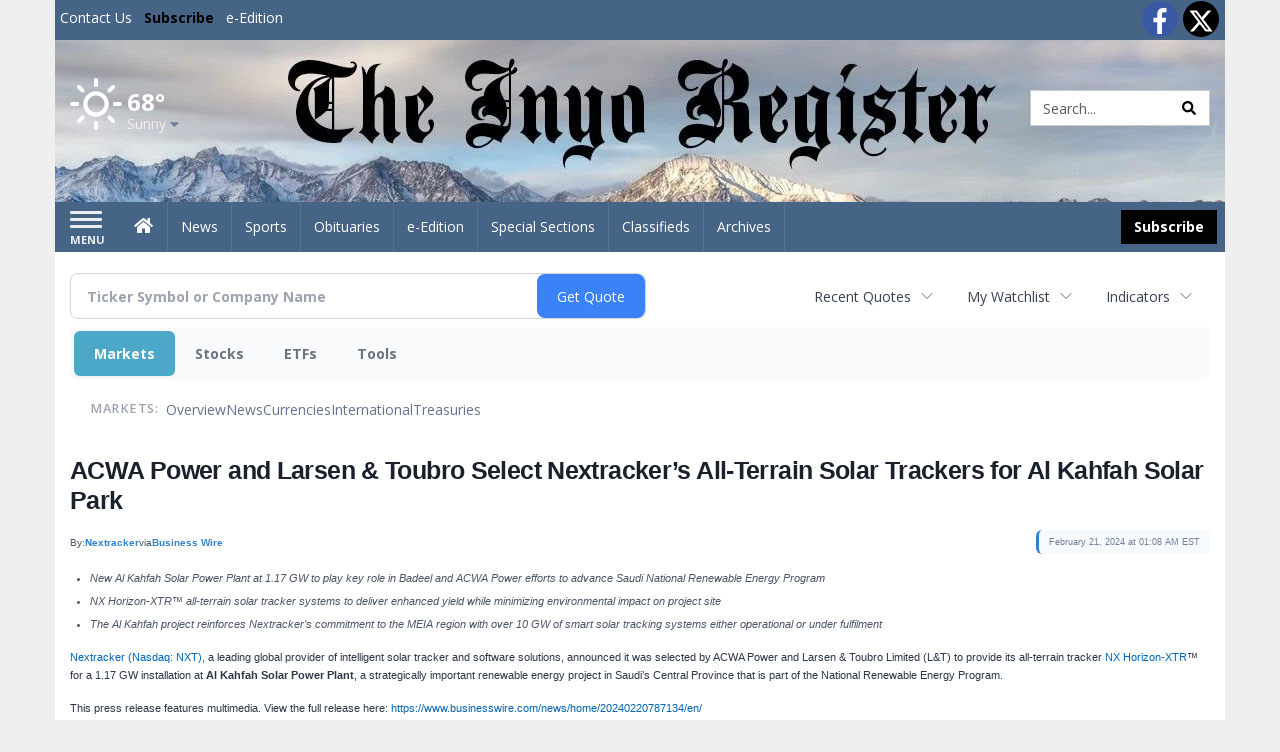

--- FILE ---
content_type: text/html; charset=utf-8
request_url: https://www.google.com/recaptcha/enterprise/anchor?ar=1&k=6LdF3BEhAAAAAEQUmLciJe0QwaHESwQFc2vwCWqh&co=aHR0cHM6Ly9idXNpbmVzcy5pbnlvcmVnaXN0ZXIuY29tOjQ0Mw..&hl=en&v=PoyoqOPhxBO7pBk68S4YbpHZ&size=invisible&anchor-ms=20000&execute-ms=30000&cb=115w60qu7fg0
body_size: 49040
content:
<!DOCTYPE HTML><html dir="ltr" lang="en"><head><meta http-equiv="Content-Type" content="text/html; charset=UTF-8">
<meta http-equiv="X-UA-Compatible" content="IE=edge">
<title>reCAPTCHA</title>
<style type="text/css">
/* cyrillic-ext */
@font-face {
  font-family: 'Roboto';
  font-style: normal;
  font-weight: 400;
  font-stretch: 100%;
  src: url(//fonts.gstatic.com/s/roboto/v48/KFO7CnqEu92Fr1ME7kSn66aGLdTylUAMa3GUBHMdazTgWw.woff2) format('woff2');
  unicode-range: U+0460-052F, U+1C80-1C8A, U+20B4, U+2DE0-2DFF, U+A640-A69F, U+FE2E-FE2F;
}
/* cyrillic */
@font-face {
  font-family: 'Roboto';
  font-style: normal;
  font-weight: 400;
  font-stretch: 100%;
  src: url(//fonts.gstatic.com/s/roboto/v48/KFO7CnqEu92Fr1ME7kSn66aGLdTylUAMa3iUBHMdazTgWw.woff2) format('woff2');
  unicode-range: U+0301, U+0400-045F, U+0490-0491, U+04B0-04B1, U+2116;
}
/* greek-ext */
@font-face {
  font-family: 'Roboto';
  font-style: normal;
  font-weight: 400;
  font-stretch: 100%;
  src: url(//fonts.gstatic.com/s/roboto/v48/KFO7CnqEu92Fr1ME7kSn66aGLdTylUAMa3CUBHMdazTgWw.woff2) format('woff2');
  unicode-range: U+1F00-1FFF;
}
/* greek */
@font-face {
  font-family: 'Roboto';
  font-style: normal;
  font-weight: 400;
  font-stretch: 100%;
  src: url(//fonts.gstatic.com/s/roboto/v48/KFO7CnqEu92Fr1ME7kSn66aGLdTylUAMa3-UBHMdazTgWw.woff2) format('woff2');
  unicode-range: U+0370-0377, U+037A-037F, U+0384-038A, U+038C, U+038E-03A1, U+03A3-03FF;
}
/* math */
@font-face {
  font-family: 'Roboto';
  font-style: normal;
  font-weight: 400;
  font-stretch: 100%;
  src: url(//fonts.gstatic.com/s/roboto/v48/KFO7CnqEu92Fr1ME7kSn66aGLdTylUAMawCUBHMdazTgWw.woff2) format('woff2');
  unicode-range: U+0302-0303, U+0305, U+0307-0308, U+0310, U+0312, U+0315, U+031A, U+0326-0327, U+032C, U+032F-0330, U+0332-0333, U+0338, U+033A, U+0346, U+034D, U+0391-03A1, U+03A3-03A9, U+03B1-03C9, U+03D1, U+03D5-03D6, U+03F0-03F1, U+03F4-03F5, U+2016-2017, U+2034-2038, U+203C, U+2040, U+2043, U+2047, U+2050, U+2057, U+205F, U+2070-2071, U+2074-208E, U+2090-209C, U+20D0-20DC, U+20E1, U+20E5-20EF, U+2100-2112, U+2114-2115, U+2117-2121, U+2123-214F, U+2190, U+2192, U+2194-21AE, U+21B0-21E5, U+21F1-21F2, U+21F4-2211, U+2213-2214, U+2216-22FF, U+2308-230B, U+2310, U+2319, U+231C-2321, U+2336-237A, U+237C, U+2395, U+239B-23B7, U+23D0, U+23DC-23E1, U+2474-2475, U+25AF, U+25B3, U+25B7, U+25BD, U+25C1, U+25CA, U+25CC, U+25FB, U+266D-266F, U+27C0-27FF, U+2900-2AFF, U+2B0E-2B11, U+2B30-2B4C, U+2BFE, U+3030, U+FF5B, U+FF5D, U+1D400-1D7FF, U+1EE00-1EEFF;
}
/* symbols */
@font-face {
  font-family: 'Roboto';
  font-style: normal;
  font-weight: 400;
  font-stretch: 100%;
  src: url(//fonts.gstatic.com/s/roboto/v48/KFO7CnqEu92Fr1ME7kSn66aGLdTylUAMaxKUBHMdazTgWw.woff2) format('woff2');
  unicode-range: U+0001-000C, U+000E-001F, U+007F-009F, U+20DD-20E0, U+20E2-20E4, U+2150-218F, U+2190, U+2192, U+2194-2199, U+21AF, U+21E6-21F0, U+21F3, U+2218-2219, U+2299, U+22C4-22C6, U+2300-243F, U+2440-244A, U+2460-24FF, U+25A0-27BF, U+2800-28FF, U+2921-2922, U+2981, U+29BF, U+29EB, U+2B00-2BFF, U+4DC0-4DFF, U+FFF9-FFFB, U+10140-1018E, U+10190-1019C, U+101A0, U+101D0-101FD, U+102E0-102FB, U+10E60-10E7E, U+1D2C0-1D2D3, U+1D2E0-1D37F, U+1F000-1F0FF, U+1F100-1F1AD, U+1F1E6-1F1FF, U+1F30D-1F30F, U+1F315, U+1F31C, U+1F31E, U+1F320-1F32C, U+1F336, U+1F378, U+1F37D, U+1F382, U+1F393-1F39F, U+1F3A7-1F3A8, U+1F3AC-1F3AF, U+1F3C2, U+1F3C4-1F3C6, U+1F3CA-1F3CE, U+1F3D4-1F3E0, U+1F3ED, U+1F3F1-1F3F3, U+1F3F5-1F3F7, U+1F408, U+1F415, U+1F41F, U+1F426, U+1F43F, U+1F441-1F442, U+1F444, U+1F446-1F449, U+1F44C-1F44E, U+1F453, U+1F46A, U+1F47D, U+1F4A3, U+1F4B0, U+1F4B3, U+1F4B9, U+1F4BB, U+1F4BF, U+1F4C8-1F4CB, U+1F4D6, U+1F4DA, U+1F4DF, U+1F4E3-1F4E6, U+1F4EA-1F4ED, U+1F4F7, U+1F4F9-1F4FB, U+1F4FD-1F4FE, U+1F503, U+1F507-1F50B, U+1F50D, U+1F512-1F513, U+1F53E-1F54A, U+1F54F-1F5FA, U+1F610, U+1F650-1F67F, U+1F687, U+1F68D, U+1F691, U+1F694, U+1F698, U+1F6AD, U+1F6B2, U+1F6B9-1F6BA, U+1F6BC, U+1F6C6-1F6CF, U+1F6D3-1F6D7, U+1F6E0-1F6EA, U+1F6F0-1F6F3, U+1F6F7-1F6FC, U+1F700-1F7FF, U+1F800-1F80B, U+1F810-1F847, U+1F850-1F859, U+1F860-1F887, U+1F890-1F8AD, U+1F8B0-1F8BB, U+1F8C0-1F8C1, U+1F900-1F90B, U+1F93B, U+1F946, U+1F984, U+1F996, U+1F9E9, U+1FA00-1FA6F, U+1FA70-1FA7C, U+1FA80-1FA89, U+1FA8F-1FAC6, U+1FACE-1FADC, U+1FADF-1FAE9, U+1FAF0-1FAF8, U+1FB00-1FBFF;
}
/* vietnamese */
@font-face {
  font-family: 'Roboto';
  font-style: normal;
  font-weight: 400;
  font-stretch: 100%;
  src: url(//fonts.gstatic.com/s/roboto/v48/KFO7CnqEu92Fr1ME7kSn66aGLdTylUAMa3OUBHMdazTgWw.woff2) format('woff2');
  unicode-range: U+0102-0103, U+0110-0111, U+0128-0129, U+0168-0169, U+01A0-01A1, U+01AF-01B0, U+0300-0301, U+0303-0304, U+0308-0309, U+0323, U+0329, U+1EA0-1EF9, U+20AB;
}
/* latin-ext */
@font-face {
  font-family: 'Roboto';
  font-style: normal;
  font-weight: 400;
  font-stretch: 100%;
  src: url(//fonts.gstatic.com/s/roboto/v48/KFO7CnqEu92Fr1ME7kSn66aGLdTylUAMa3KUBHMdazTgWw.woff2) format('woff2');
  unicode-range: U+0100-02BA, U+02BD-02C5, U+02C7-02CC, U+02CE-02D7, U+02DD-02FF, U+0304, U+0308, U+0329, U+1D00-1DBF, U+1E00-1E9F, U+1EF2-1EFF, U+2020, U+20A0-20AB, U+20AD-20C0, U+2113, U+2C60-2C7F, U+A720-A7FF;
}
/* latin */
@font-face {
  font-family: 'Roboto';
  font-style: normal;
  font-weight: 400;
  font-stretch: 100%;
  src: url(//fonts.gstatic.com/s/roboto/v48/KFO7CnqEu92Fr1ME7kSn66aGLdTylUAMa3yUBHMdazQ.woff2) format('woff2');
  unicode-range: U+0000-00FF, U+0131, U+0152-0153, U+02BB-02BC, U+02C6, U+02DA, U+02DC, U+0304, U+0308, U+0329, U+2000-206F, U+20AC, U+2122, U+2191, U+2193, U+2212, U+2215, U+FEFF, U+FFFD;
}
/* cyrillic-ext */
@font-face {
  font-family: 'Roboto';
  font-style: normal;
  font-weight: 500;
  font-stretch: 100%;
  src: url(//fonts.gstatic.com/s/roboto/v48/KFO7CnqEu92Fr1ME7kSn66aGLdTylUAMa3GUBHMdazTgWw.woff2) format('woff2');
  unicode-range: U+0460-052F, U+1C80-1C8A, U+20B4, U+2DE0-2DFF, U+A640-A69F, U+FE2E-FE2F;
}
/* cyrillic */
@font-face {
  font-family: 'Roboto';
  font-style: normal;
  font-weight: 500;
  font-stretch: 100%;
  src: url(//fonts.gstatic.com/s/roboto/v48/KFO7CnqEu92Fr1ME7kSn66aGLdTylUAMa3iUBHMdazTgWw.woff2) format('woff2');
  unicode-range: U+0301, U+0400-045F, U+0490-0491, U+04B0-04B1, U+2116;
}
/* greek-ext */
@font-face {
  font-family: 'Roboto';
  font-style: normal;
  font-weight: 500;
  font-stretch: 100%;
  src: url(//fonts.gstatic.com/s/roboto/v48/KFO7CnqEu92Fr1ME7kSn66aGLdTylUAMa3CUBHMdazTgWw.woff2) format('woff2');
  unicode-range: U+1F00-1FFF;
}
/* greek */
@font-face {
  font-family: 'Roboto';
  font-style: normal;
  font-weight: 500;
  font-stretch: 100%;
  src: url(//fonts.gstatic.com/s/roboto/v48/KFO7CnqEu92Fr1ME7kSn66aGLdTylUAMa3-UBHMdazTgWw.woff2) format('woff2');
  unicode-range: U+0370-0377, U+037A-037F, U+0384-038A, U+038C, U+038E-03A1, U+03A3-03FF;
}
/* math */
@font-face {
  font-family: 'Roboto';
  font-style: normal;
  font-weight: 500;
  font-stretch: 100%;
  src: url(//fonts.gstatic.com/s/roboto/v48/KFO7CnqEu92Fr1ME7kSn66aGLdTylUAMawCUBHMdazTgWw.woff2) format('woff2');
  unicode-range: U+0302-0303, U+0305, U+0307-0308, U+0310, U+0312, U+0315, U+031A, U+0326-0327, U+032C, U+032F-0330, U+0332-0333, U+0338, U+033A, U+0346, U+034D, U+0391-03A1, U+03A3-03A9, U+03B1-03C9, U+03D1, U+03D5-03D6, U+03F0-03F1, U+03F4-03F5, U+2016-2017, U+2034-2038, U+203C, U+2040, U+2043, U+2047, U+2050, U+2057, U+205F, U+2070-2071, U+2074-208E, U+2090-209C, U+20D0-20DC, U+20E1, U+20E5-20EF, U+2100-2112, U+2114-2115, U+2117-2121, U+2123-214F, U+2190, U+2192, U+2194-21AE, U+21B0-21E5, U+21F1-21F2, U+21F4-2211, U+2213-2214, U+2216-22FF, U+2308-230B, U+2310, U+2319, U+231C-2321, U+2336-237A, U+237C, U+2395, U+239B-23B7, U+23D0, U+23DC-23E1, U+2474-2475, U+25AF, U+25B3, U+25B7, U+25BD, U+25C1, U+25CA, U+25CC, U+25FB, U+266D-266F, U+27C0-27FF, U+2900-2AFF, U+2B0E-2B11, U+2B30-2B4C, U+2BFE, U+3030, U+FF5B, U+FF5D, U+1D400-1D7FF, U+1EE00-1EEFF;
}
/* symbols */
@font-face {
  font-family: 'Roboto';
  font-style: normal;
  font-weight: 500;
  font-stretch: 100%;
  src: url(//fonts.gstatic.com/s/roboto/v48/KFO7CnqEu92Fr1ME7kSn66aGLdTylUAMaxKUBHMdazTgWw.woff2) format('woff2');
  unicode-range: U+0001-000C, U+000E-001F, U+007F-009F, U+20DD-20E0, U+20E2-20E4, U+2150-218F, U+2190, U+2192, U+2194-2199, U+21AF, U+21E6-21F0, U+21F3, U+2218-2219, U+2299, U+22C4-22C6, U+2300-243F, U+2440-244A, U+2460-24FF, U+25A0-27BF, U+2800-28FF, U+2921-2922, U+2981, U+29BF, U+29EB, U+2B00-2BFF, U+4DC0-4DFF, U+FFF9-FFFB, U+10140-1018E, U+10190-1019C, U+101A0, U+101D0-101FD, U+102E0-102FB, U+10E60-10E7E, U+1D2C0-1D2D3, U+1D2E0-1D37F, U+1F000-1F0FF, U+1F100-1F1AD, U+1F1E6-1F1FF, U+1F30D-1F30F, U+1F315, U+1F31C, U+1F31E, U+1F320-1F32C, U+1F336, U+1F378, U+1F37D, U+1F382, U+1F393-1F39F, U+1F3A7-1F3A8, U+1F3AC-1F3AF, U+1F3C2, U+1F3C4-1F3C6, U+1F3CA-1F3CE, U+1F3D4-1F3E0, U+1F3ED, U+1F3F1-1F3F3, U+1F3F5-1F3F7, U+1F408, U+1F415, U+1F41F, U+1F426, U+1F43F, U+1F441-1F442, U+1F444, U+1F446-1F449, U+1F44C-1F44E, U+1F453, U+1F46A, U+1F47D, U+1F4A3, U+1F4B0, U+1F4B3, U+1F4B9, U+1F4BB, U+1F4BF, U+1F4C8-1F4CB, U+1F4D6, U+1F4DA, U+1F4DF, U+1F4E3-1F4E6, U+1F4EA-1F4ED, U+1F4F7, U+1F4F9-1F4FB, U+1F4FD-1F4FE, U+1F503, U+1F507-1F50B, U+1F50D, U+1F512-1F513, U+1F53E-1F54A, U+1F54F-1F5FA, U+1F610, U+1F650-1F67F, U+1F687, U+1F68D, U+1F691, U+1F694, U+1F698, U+1F6AD, U+1F6B2, U+1F6B9-1F6BA, U+1F6BC, U+1F6C6-1F6CF, U+1F6D3-1F6D7, U+1F6E0-1F6EA, U+1F6F0-1F6F3, U+1F6F7-1F6FC, U+1F700-1F7FF, U+1F800-1F80B, U+1F810-1F847, U+1F850-1F859, U+1F860-1F887, U+1F890-1F8AD, U+1F8B0-1F8BB, U+1F8C0-1F8C1, U+1F900-1F90B, U+1F93B, U+1F946, U+1F984, U+1F996, U+1F9E9, U+1FA00-1FA6F, U+1FA70-1FA7C, U+1FA80-1FA89, U+1FA8F-1FAC6, U+1FACE-1FADC, U+1FADF-1FAE9, U+1FAF0-1FAF8, U+1FB00-1FBFF;
}
/* vietnamese */
@font-face {
  font-family: 'Roboto';
  font-style: normal;
  font-weight: 500;
  font-stretch: 100%;
  src: url(//fonts.gstatic.com/s/roboto/v48/KFO7CnqEu92Fr1ME7kSn66aGLdTylUAMa3OUBHMdazTgWw.woff2) format('woff2');
  unicode-range: U+0102-0103, U+0110-0111, U+0128-0129, U+0168-0169, U+01A0-01A1, U+01AF-01B0, U+0300-0301, U+0303-0304, U+0308-0309, U+0323, U+0329, U+1EA0-1EF9, U+20AB;
}
/* latin-ext */
@font-face {
  font-family: 'Roboto';
  font-style: normal;
  font-weight: 500;
  font-stretch: 100%;
  src: url(//fonts.gstatic.com/s/roboto/v48/KFO7CnqEu92Fr1ME7kSn66aGLdTylUAMa3KUBHMdazTgWw.woff2) format('woff2');
  unicode-range: U+0100-02BA, U+02BD-02C5, U+02C7-02CC, U+02CE-02D7, U+02DD-02FF, U+0304, U+0308, U+0329, U+1D00-1DBF, U+1E00-1E9F, U+1EF2-1EFF, U+2020, U+20A0-20AB, U+20AD-20C0, U+2113, U+2C60-2C7F, U+A720-A7FF;
}
/* latin */
@font-face {
  font-family: 'Roboto';
  font-style: normal;
  font-weight: 500;
  font-stretch: 100%;
  src: url(//fonts.gstatic.com/s/roboto/v48/KFO7CnqEu92Fr1ME7kSn66aGLdTylUAMa3yUBHMdazQ.woff2) format('woff2');
  unicode-range: U+0000-00FF, U+0131, U+0152-0153, U+02BB-02BC, U+02C6, U+02DA, U+02DC, U+0304, U+0308, U+0329, U+2000-206F, U+20AC, U+2122, U+2191, U+2193, U+2212, U+2215, U+FEFF, U+FFFD;
}
/* cyrillic-ext */
@font-face {
  font-family: 'Roboto';
  font-style: normal;
  font-weight: 900;
  font-stretch: 100%;
  src: url(//fonts.gstatic.com/s/roboto/v48/KFO7CnqEu92Fr1ME7kSn66aGLdTylUAMa3GUBHMdazTgWw.woff2) format('woff2');
  unicode-range: U+0460-052F, U+1C80-1C8A, U+20B4, U+2DE0-2DFF, U+A640-A69F, U+FE2E-FE2F;
}
/* cyrillic */
@font-face {
  font-family: 'Roboto';
  font-style: normal;
  font-weight: 900;
  font-stretch: 100%;
  src: url(//fonts.gstatic.com/s/roboto/v48/KFO7CnqEu92Fr1ME7kSn66aGLdTylUAMa3iUBHMdazTgWw.woff2) format('woff2');
  unicode-range: U+0301, U+0400-045F, U+0490-0491, U+04B0-04B1, U+2116;
}
/* greek-ext */
@font-face {
  font-family: 'Roboto';
  font-style: normal;
  font-weight: 900;
  font-stretch: 100%;
  src: url(//fonts.gstatic.com/s/roboto/v48/KFO7CnqEu92Fr1ME7kSn66aGLdTylUAMa3CUBHMdazTgWw.woff2) format('woff2');
  unicode-range: U+1F00-1FFF;
}
/* greek */
@font-face {
  font-family: 'Roboto';
  font-style: normal;
  font-weight: 900;
  font-stretch: 100%;
  src: url(//fonts.gstatic.com/s/roboto/v48/KFO7CnqEu92Fr1ME7kSn66aGLdTylUAMa3-UBHMdazTgWw.woff2) format('woff2');
  unicode-range: U+0370-0377, U+037A-037F, U+0384-038A, U+038C, U+038E-03A1, U+03A3-03FF;
}
/* math */
@font-face {
  font-family: 'Roboto';
  font-style: normal;
  font-weight: 900;
  font-stretch: 100%;
  src: url(//fonts.gstatic.com/s/roboto/v48/KFO7CnqEu92Fr1ME7kSn66aGLdTylUAMawCUBHMdazTgWw.woff2) format('woff2');
  unicode-range: U+0302-0303, U+0305, U+0307-0308, U+0310, U+0312, U+0315, U+031A, U+0326-0327, U+032C, U+032F-0330, U+0332-0333, U+0338, U+033A, U+0346, U+034D, U+0391-03A1, U+03A3-03A9, U+03B1-03C9, U+03D1, U+03D5-03D6, U+03F0-03F1, U+03F4-03F5, U+2016-2017, U+2034-2038, U+203C, U+2040, U+2043, U+2047, U+2050, U+2057, U+205F, U+2070-2071, U+2074-208E, U+2090-209C, U+20D0-20DC, U+20E1, U+20E5-20EF, U+2100-2112, U+2114-2115, U+2117-2121, U+2123-214F, U+2190, U+2192, U+2194-21AE, U+21B0-21E5, U+21F1-21F2, U+21F4-2211, U+2213-2214, U+2216-22FF, U+2308-230B, U+2310, U+2319, U+231C-2321, U+2336-237A, U+237C, U+2395, U+239B-23B7, U+23D0, U+23DC-23E1, U+2474-2475, U+25AF, U+25B3, U+25B7, U+25BD, U+25C1, U+25CA, U+25CC, U+25FB, U+266D-266F, U+27C0-27FF, U+2900-2AFF, U+2B0E-2B11, U+2B30-2B4C, U+2BFE, U+3030, U+FF5B, U+FF5D, U+1D400-1D7FF, U+1EE00-1EEFF;
}
/* symbols */
@font-face {
  font-family: 'Roboto';
  font-style: normal;
  font-weight: 900;
  font-stretch: 100%;
  src: url(//fonts.gstatic.com/s/roboto/v48/KFO7CnqEu92Fr1ME7kSn66aGLdTylUAMaxKUBHMdazTgWw.woff2) format('woff2');
  unicode-range: U+0001-000C, U+000E-001F, U+007F-009F, U+20DD-20E0, U+20E2-20E4, U+2150-218F, U+2190, U+2192, U+2194-2199, U+21AF, U+21E6-21F0, U+21F3, U+2218-2219, U+2299, U+22C4-22C6, U+2300-243F, U+2440-244A, U+2460-24FF, U+25A0-27BF, U+2800-28FF, U+2921-2922, U+2981, U+29BF, U+29EB, U+2B00-2BFF, U+4DC0-4DFF, U+FFF9-FFFB, U+10140-1018E, U+10190-1019C, U+101A0, U+101D0-101FD, U+102E0-102FB, U+10E60-10E7E, U+1D2C0-1D2D3, U+1D2E0-1D37F, U+1F000-1F0FF, U+1F100-1F1AD, U+1F1E6-1F1FF, U+1F30D-1F30F, U+1F315, U+1F31C, U+1F31E, U+1F320-1F32C, U+1F336, U+1F378, U+1F37D, U+1F382, U+1F393-1F39F, U+1F3A7-1F3A8, U+1F3AC-1F3AF, U+1F3C2, U+1F3C4-1F3C6, U+1F3CA-1F3CE, U+1F3D4-1F3E0, U+1F3ED, U+1F3F1-1F3F3, U+1F3F5-1F3F7, U+1F408, U+1F415, U+1F41F, U+1F426, U+1F43F, U+1F441-1F442, U+1F444, U+1F446-1F449, U+1F44C-1F44E, U+1F453, U+1F46A, U+1F47D, U+1F4A3, U+1F4B0, U+1F4B3, U+1F4B9, U+1F4BB, U+1F4BF, U+1F4C8-1F4CB, U+1F4D6, U+1F4DA, U+1F4DF, U+1F4E3-1F4E6, U+1F4EA-1F4ED, U+1F4F7, U+1F4F9-1F4FB, U+1F4FD-1F4FE, U+1F503, U+1F507-1F50B, U+1F50D, U+1F512-1F513, U+1F53E-1F54A, U+1F54F-1F5FA, U+1F610, U+1F650-1F67F, U+1F687, U+1F68D, U+1F691, U+1F694, U+1F698, U+1F6AD, U+1F6B2, U+1F6B9-1F6BA, U+1F6BC, U+1F6C6-1F6CF, U+1F6D3-1F6D7, U+1F6E0-1F6EA, U+1F6F0-1F6F3, U+1F6F7-1F6FC, U+1F700-1F7FF, U+1F800-1F80B, U+1F810-1F847, U+1F850-1F859, U+1F860-1F887, U+1F890-1F8AD, U+1F8B0-1F8BB, U+1F8C0-1F8C1, U+1F900-1F90B, U+1F93B, U+1F946, U+1F984, U+1F996, U+1F9E9, U+1FA00-1FA6F, U+1FA70-1FA7C, U+1FA80-1FA89, U+1FA8F-1FAC6, U+1FACE-1FADC, U+1FADF-1FAE9, U+1FAF0-1FAF8, U+1FB00-1FBFF;
}
/* vietnamese */
@font-face {
  font-family: 'Roboto';
  font-style: normal;
  font-weight: 900;
  font-stretch: 100%;
  src: url(//fonts.gstatic.com/s/roboto/v48/KFO7CnqEu92Fr1ME7kSn66aGLdTylUAMa3OUBHMdazTgWw.woff2) format('woff2');
  unicode-range: U+0102-0103, U+0110-0111, U+0128-0129, U+0168-0169, U+01A0-01A1, U+01AF-01B0, U+0300-0301, U+0303-0304, U+0308-0309, U+0323, U+0329, U+1EA0-1EF9, U+20AB;
}
/* latin-ext */
@font-face {
  font-family: 'Roboto';
  font-style: normal;
  font-weight: 900;
  font-stretch: 100%;
  src: url(//fonts.gstatic.com/s/roboto/v48/KFO7CnqEu92Fr1ME7kSn66aGLdTylUAMa3KUBHMdazTgWw.woff2) format('woff2');
  unicode-range: U+0100-02BA, U+02BD-02C5, U+02C7-02CC, U+02CE-02D7, U+02DD-02FF, U+0304, U+0308, U+0329, U+1D00-1DBF, U+1E00-1E9F, U+1EF2-1EFF, U+2020, U+20A0-20AB, U+20AD-20C0, U+2113, U+2C60-2C7F, U+A720-A7FF;
}
/* latin */
@font-face {
  font-family: 'Roboto';
  font-style: normal;
  font-weight: 900;
  font-stretch: 100%;
  src: url(//fonts.gstatic.com/s/roboto/v48/KFO7CnqEu92Fr1ME7kSn66aGLdTylUAMa3yUBHMdazQ.woff2) format('woff2');
  unicode-range: U+0000-00FF, U+0131, U+0152-0153, U+02BB-02BC, U+02C6, U+02DA, U+02DC, U+0304, U+0308, U+0329, U+2000-206F, U+20AC, U+2122, U+2191, U+2193, U+2212, U+2215, U+FEFF, U+FFFD;
}

</style>
<link rel="stylesheet" type="text/css" href="https://www.gstatic.com/recaptcha/releases/PoyoqOPhxBO7pBk68S4YbpHZ/styles__ltr.css">
<script nonce="EbJ_-fKVntDiCtrTJlRhtA" type="text/javascript">window['__recaptcha_api'] = 'https://www.google.com/recaptcha/enterprise/';</script>
<script type="text/javascript" src="https://www.gstatic.com/recaptcha/releases/PoyoqOPhxBO7pBk68S4YbpHZ/recaptcha__en.js" nonce="EbJ_-fKVntDiCtrTJlRhtA">
      
    </script></head>
<body><div id="rc-anchor-alert" class="rc-anchor-alert"></div>
<input type="hidden" id="recaptcha-token" value="[base64]">
<script type="text/javascript" nonce="EbJ_-fKVntDiCtrTJlRhtA">
      recaptcha.anchor.Main.init("[\x22ainput\x22,[\x22bgdata\x22,\x22\x22,\[base64]/[base64]/bmV3IFpbdF0obVswXSk6Sz09Mj9uZXcgWlt0XShtWzBdLG1bMV0pOks9PTM/bmV3IFpbdF0obVswXSxtWzFdLG1bMl0pOks9PTQ/[base64]/[base64]/[base64]/[base64]/[base64]/[base64]/[base64]/[base64]/[base64]/[base64]/[base64]/[base64]/[base64]/[base64]\\u003d\\u003d\x22,\[base64]\x22,\x22w6UoKcO5SjNCRMKjwo1TWsK6w5/[base64]/DmcOXwp7CtcOjSAg3w6LCtMOhw4XDiggPND5+w4/DjcOrIG/DpHfDrsOoRUjCo8ODbMKhwrXDp8Ofw43CtsKJwo1dw6c9wqd7w5LDpl3CtVTDsnrDuMKtw4PDhyZRwrZNUcKXOsKcEMOOwoPCl8KaZ8KgwqF+NW50LcKtL8OCw4wFwqZPW8KRwqALQQFCw55LSMK0wrkPw4vDtU9dcgPDtcOXwq/Co8OyNgrCmsOmwrIPwqErw5V0J8O2TmlCKsOIUcKwC8OWPQrCvksvw5PDkVcPw5Bjwo4Ew6DCtGkcLcO3wqLDpEg0w5XCklzCncKcLG3Dl8OdN1hxRUkRDMK0wrnDtXPCg8Oow43DskTDrcOyRCfDiRBCwodbw65lwrLCgMKMwogzIMKVSR/CjC/CqiXCmADDiWUlw5/DmcKsKjIew6AtfMO9wrc6Y8O5T2ZnQMOPPcOFSMOKwp7CnGzCjlYuB8O5KwjCqsK6wojDv2VEwp59HsOfF8Ofw7HDjA5sw4HDn3BGw6DCpMKGwrDDrcOFwonCnVzDrwJHw5/CqCXCo8KAHkYBw5nDiMK/PnbCvcKHw4UWLm7DvnTCtsKvwrLCmy8xwrPCuhfCtMOxw54swo4Hw7/DtikeFsKWw5zDj2gBL8OfZcKLHQ7DisKScizCgcKgw4crwok+BwHCisObwpc/R8OEwpo/a8OvW8OwPMOOMzZSw6gxwoFKw6jDs3vDuSzClsOfwpvCk8KvKsKHw5XCggnDmcO2X8OHXEM1CywmOsKBwo3CszgZw7HCpX3CsAfCuD9vwrfDjMK2w7dgDnU9w4DCr0/DjMKDKWguw6VJccKBw7cQwoZhw5bDpE/DkEJsw4sjwrcfw6HDn8OGwojDicKew6QWHcKSw6DCkyDDmsOBcmfCpXzCvcOjAQ7CosKnenfCp8OJwo05NQ4GwqHDlUQrXcOcV8OCwonCjD3CicK2asO8wo/DkDVTGQfCky/DuMKLwoZmwrjChMObw6TCqBHDsMK5w7fCiDwowqXCkCXDrMKtKCEoLUPDucODfgrDnsKpw6gCw6HCqkoyw4R8w5jCmiXCrcO4w6DCscOQGcORQcOUHMOqOcKtwpR8YMOJw6jDo3RrS8OOGsK4ZcKJJMOVKxjCjMKAwpMcQxbDkijDvsO0w43CqCcWwrl/wq/DvDTCuWdgwrjDqcK4w6XDnV5Lw41tP8KWEsO1wr91XMKIAnMiw57Cpl/[base64]/DpsKpOMKxw7zChw1NwrFDw4tIPDPCt1LDljFzeRQAw7UCG8OfEcOxw7FMMMOSAsO7a1kIwrTCq8OYw5/DtEHCvwjDlHsCw6ZYwpwUwoXCtXonwoXCnBJsIsKbwrA3w4rCicKgwp8XwoA4fsOwcHbCmWhpMsOfDzIlwobDvMOmY8OIFCIsw7UHdcKTMMOHw5trw6TCisOLUjYFw6o4wqPCuQXCl8OmcMO4GyDDpcO0woRewrk5w6/DllfDvUpvw704KDnDsWcAA8OAwq/DsUw6w4rCkMOFRk0tw6rDrMO9w4TDucOcCB1YwqIOwofCrwwGThDCggbCusOMw7XCjxlNJcKABMONwo7DhlvCqVDCicKOO3Arw5J/GU/DgMOTc8O/[base64]/DlcO/FGnDhMKrw6USZR3DuMKZw4BNfsKCYifDkHZNwqBKw4XDksOkVcOZwrzChMKOwpvChF5bw6LCqcKsNhjDicOpw5lUFMKxPR0lCMKedMO2w4TDmEohFMOZRsOOw6/CogTCnsOYdMOlMiPCvsKAGMK3w6czZXc2RcKTHcOZw5DChMKBwphFTcKBXMOvw41Nw6rDp8KdBULDkhUVwoh1OShww6bDjR3CocOQPmFowpYjE2vDmMOWwojCgcOuwozCu8O+wrLDlQoPwqDCg1/Cl8KEwqkkbSHDnsO8wp3ChcK4wrxtw5TDiTgtDVbDoAXDuVgwWm7DpH4CworCrjULHMO9Bn1NYcKCwonDlcOZw5HDg10UUsK9EcKWZ8Oaw54MdsK1KMKCwo7Dsm/CgsOUwqZ4wpfCjhsAMFbCosO9wqcnPEkhw7Z/[base64]/[base64]/DmMOaB8KKw6VdwqTDmMKsO0LDmH4AwpjClm9YRcO6aWl8wpXCk8Oqw5/Cj8KjKHbDuxg5F8K6FMK8MMO0w4JOLh/[base64]/ClMKdw5TCnMKowqTDqSHDoxwYw6HCncKNWsKMbVPDj1zCml/CvsOjRBhRYkDCqGDDhMKkwrFAThBWw7vCmTQDXQPCrmfChC8ITWfCn8KkScK0VxFTwqgxFsK3w55uUXtvTMOnw4vDucKqCQlYw5XDusKvNGYLTMO+G8OKd3vCkmkww4LDmMKGwpNbBAfDisO9YsKtQCbCgQ/[base64]/w75iw51NNnJiwqtBwqwDXcKzS8K/wqh5EsKsw7jCicKjPy94w6FNw4fDtTZfw77DqsKwDxfDuMKcw5wUOMOxHsKfwq7Dk8OcJsO3TT51wrIpGMOhVcKYw77DlQxPwrxNImVPwqHDqsOECcK9wpZbw7jDucO9w5zCtjtRbMKmSsOzCCfDjGPCqMOAwr7Dq8KXworDtsOfWyxew6okem5QGcK6fj/DhsOwTcK2EcKOw7bCikTDvyoKwoBkw7xKwpHDnURCTcKPwoDCjwhjwroEQ8KswpTCucKlw4hIE8KhCl5Owr/[base64]/[base64]/[base64]/Ex0Hw7nDiUF7CcKtwqVewrY1wrrDvG3Dq8O6AsKuZ8KxeMOGwqEcw5tacHlFKUhxw4Idw4QawqA/VBHCksO3fcO7w75kwqfCr8Kow5XCqmpgwrLCo8Kee8KhwoPDvMOsEk/CqAPDk8O7wpnDmMKsT8OtIifCs8KawqDDkljCmMO0AzHCn8KPbmV8w7Quw4fDp23DumzDtsKaw6wyP0/DvGnDu8O8SMOyVcK3d8O8YzTDnyZiwoYAZsOMAkNNfRYYwo3CncKAFkbDgcOiwrnDv8OERHkKWjPDqcOvSMOHaBwFBh0ewpnCg0RVw6nDpsORFgszw77Dr8KOwqNxw7Miw5TCoGJaw6hHODdGw6DDlcOWwo/Co0PDlgxNWsOqJcKlwqzDi8OowrsHTng7ThoVbcOhVcKWF8OwOVTDjsKuT8K6NMK0woDDhhDCvgEsfWU5w4vDr8OrPxLDnMKmcFHDqMKcTgfDgiXDnH/DlAvCvcKiw6EZw6XCjFJGfnrDvcOJf8KkwpJvd0fDlsOkFT4uwpIkOzg/[base64]/DvDVUE8K4HsK6VMOsWcKIb8OTIMO3w7jCsj7CtQPDkMK/cmfCi3LCk8KPUsKbwrfDu8Oew4pAw7zCpG0SPH/[base64]/CtsKRw5Fcw453wojDlsOHw6TCnTjDgDnCi8O+UQvCkcKFOsOPwq7CpU/CkcKHw492UMKhw641KMOEdsO4wqkmMsKow4PDhcO1fBDCnWrDmXYRwqoof0ZjJzzDumLDucOYKSBpw6k1wop4w5/CvsKrw6RaBcKIwql0wrsAwrzCpBHDvizChMK1w7nDqA/Cg8ODwojCuiPCgcKzaMK5KF7DhTTCkgTDi8OMMgZ8wrnDt8OQwqwcC1Jqw4nCqFvDhsKBJgnCnMOewrPCs8OFwprDncKjwrUrw7jCpGPCmX7CgXzDjsO9BgjDq8O+HMOef8KjSFNywoHDjk/Dk1Aqw4LDkMKlwrlzE8O/fAhRX8Kqwp8gw6TCqMOXL8ORZyl7wrrDs1XDvk0TMTrDl8Okwotvw4VUwrLCjGjCrsO4YcOLwqgLNcO9IMKLw73DuTAEOsObbWPCpAHDozY3RcOfw5XDl34KVMK+wqVSBsOHTDDCkMKuPsOxUcOlECDCp8O5G8O5N1YmXUfDlMK/CsKewq5XDElpw49cS8Kmw6XDmMONGMKDwrR3dkjDsGLDhVd1CsO9LMO7w6fDhQnDh8OTGcOxBlnCgcKAWGU7OyfDn3PDicOLw5XDn3XDgWhuwopRWhg/UF1pbcKQwqHDkTnCtxDDtMO2w6oSwoBVwpwuOMKrScOKw4dmHnsMOA/DjG0HJMOywq1Cwq3Cj8O7S8K3woHDicKSwoXDlsO6fcKPwohgD8Oewp/DtcKzwqbCsMO4wqgLL8KBLcOMw47DlcOMw45ZwpDCg8OXYjwxQwdWw7MuV1c7w400w7UgbnPCksKNw70ywo9EXDXCnMODEC/[base64]/wp9iwrgMwrrChm/ChMKyKy/ChWvCrcOsCG/CisKLSRrCicOHf3sow5/CgHrDoMOzXcKdRyLCpcKKw6/DkMK2woLDvFIQcmd8GsKHPmx8wqJNcsOcwp1LJVBAw4bDoz1ePyJZw4jDmcOvNMOXw4duw59aw7E8wpDDnFU3CQUIBjVtXWLDvMOXGHEQAw/DuVDDjEbDmcOZMwBFYUp0fMKRwoXCn1MMNENuw7bCgMK9GcOVw7NXMMOPZgULPXvDv8KrLCbDljJNS8O7wqXCt8OxOMK4K8O1cB3DosOQwrTDmh/DlDlrQsKvw7jDgMKVw5waw7Zfw6jDnVTDrC1bPMOgwr/CmcKjKB5fd8Krw6ZXwpnDoVbCpcKUTUkKw7FmwphlUcKqVwEOT8OZVMO9w5PCgQIuwpV2wq3DjUopwpgZw4/DisKfWMK/[base64]/[base64]/WsOrCSsMwrpQcMKPw5tuwo3Csn8NwrPCpMKSw7DDrMKbM8KmViJ4GhcvewvCusOkMUVGUcKLfn3Ds8Kww5bDozcVw6XDhsKpTWtawpomH8KqTcKFeDvCp8KgwoMCSV/[base64]/ChUDDnlLDo24Sw503L1zDksKCwq7Dh8OuEcKAKMOjV8KpVsOmEiQDwpUYY18PwrrCjMO3IzXDgcKsKsOBwqksw6Y3AMOKw67DucK6K8OWODvDnMKII1VDU2/CqlYWw6gTwrnDpsOBTcKDaMKWwq5WwrhKJVNPQVbDoMO4wr7DmsKiQnBGC8OUE38nw69PNVtXIsOPTcOpIVbCqTjCuSxnwr3Co13DuBrCr0otw50XRW8dA8KVS8K1KRV5IjV3RcO5w7DDtQvDk8OFw6TDm3TCt8KYwrweISHCicKUCsKTckhtw7VZwpHCh8Kqwr/DtcK7w4RQVMONw75va8OEJFBjZEzDsHbCrBzDhsKBwqjCicKTwozCrS9vM8OvYTTDocK1w6JTYm7DhXDDlWbDksKowqPDkcO1w41DNWjCgTHCqWxWF8K7wo/CtzDDokjCtXp3PsOCwrcIDxoICcKawrI+w4XCksOlw7V2wpDDpwc/w77CoxzCjcKewrVVPE7CojXDun/CvBrDrsOdwp5Nw6XCgX1iPcK1bR3Drjh9Gx/Cki7Dv8Oiw57CucOPwq7DnwjChgINX8O/wq7CuMO2Y8KBw7JiwpbCuMKEwqhWwrUlw6lSdcKlwrJSVMOKwq8cw5NNZMKww4pyw4HDj3VMwoDDuMKyaHXCtDJvNQXChsOpY8Odw6LCtMOFwoExLH/DpcOew6jCmcK+WcKhElzDsV1nw7o8w6zDmcOMwoLClMKIBsK8w7hLw6MhwojDu8KDRx9+GykAwpstwrVHwrLDv8Kaw67DjhrDpl/DrsKWAVvClcKRXcKVe8KBW8K7ZSHDpMOHwow9w4fCnURBIg/[base64]/w5zCkcKyFkNjwpdVNTzCoxXDtsKTw7kEwqB8w6zDp1TCosO/[base64]/DkMOEa1rDtcO5wpBEwoxQM0dMO8K6f0hBwr/CvsOjYGoxYFhjHsKJZMOSBAPChA8rR8KSaMOgcHk5w73Do8K1bcOfwoRnVEfDqU0jb2LDiMKIw7/DhgHCrQPDm2/Cq8OoCTVYVcOcFAkyw49Cwq7DosO7E8KzacKHIBINwrPCv2hVYcKMw5/DgcKBbMKMwo3DrMOLbWIzeMOpHsOAwoPCi3PDqcKBLHDClMOGFD/DoMOnYS8VwrRuwqc8wrrCl0zCs8OYw5IzdMOrD8OIdMK7GsO2BsO4QsK/L8KQwq8ZwqoWwpEBwpx8XcKQc2XCkcKeOyAEHjoAIcKQe8K4McOywrQVYTHCmFjCvwDChMO+w5cnSg7CtsO4wrDCuMOhw4jCkcOxw74ie8KNY00Qwo/Cv8KxGwfCiQJyNMKlejbDlsKfw5VWE8KIw75UwoXDosKqHB4vwpvCtMKBFhk/w5jCjl7DqkXDo8ObAMKtY3QgwoTCtX3Dnh7Dgm9rw4dRa8OQw6rChExiwrdCw5EaWcOqw4MnFAvDoCPDu8Onwo9ECsK1w4sHw41owrh/w5lbwr8qw6vCisKZLXvCrmc9w5hswqPDvX3Dl1Vaw5NKwrpdw5MrwpnCpQVnbcK7fcOXwr7Cr8O2w7Z9w7nDpMOrwonDticpwqYnwrvDriXCvCvDjV7CjVPCjsOpw6zDgMOQRiFUwrIgw77DnE3CjsK/wq3DkhppIFzDoMO/[base64]/DjcO7JsK8ScKmD8ODXcOKJ8K7w7/[base64]/[base64]/RwXCgMOUZmrCosOEwqDDjsKXw54qdcKgFsOND8OUbFcJw5olC3/CgcKTw5wuw7Yae1ETwq3DphLDj8OGw4Yrw79cZMO5PsKCwrwMw7Alwr3DlgPDv8KMFidKwonCszLChG/CjmLDnUrDlCnClsOLwpB0U8OlaGdkBcKMaMKzGRJ5DBjCgCXCtcKPwoXCnHEJwqpyQiM4w7INw61nworCujnCpwlEw54lWG/CncOKw4DCnsOyaWJaY8KdJXkgwrcyacKLasOocMK+wpBew4bDkcKYw6Rxw6FTasOZw4vCtlnDqxNrw5XClsK7IMK7wowzCW3ClELCu8KJTMKtA8KDGinChWYBAsKtw4/CssOFwrpvw4jDpcKdNMOIYUA8OcO6HSFoSnjCmMK5w4YnwpjDkl/Cq8KoccKCw6cwfMKmw5bCjMKUZTnDtkbDsMKPdcO0wpLCtx/[base64]/w4XDjSbDssOMw7HDpMOuw5JoIMOXw7MOw4Uxw4UpJMOYZ8OYwrzDgcK9w5nDrk7Ch8O8w7bDicKywrhcUjhIwpHDnFHDh8KqIXJWXMKuECdEw4jDvsOaw6DCiA9mwpYaw4xOwoHCu8K5IEZywoDDh8OLBMObw51jeyjCncOwSRxGw5Qhc8O1wp/CmGbCkG/DhsOdA2zCs8Kjw7HDt8KhcXDDgMKTw4cOQR/DmsKQwoRDw4fCkVR5RUHDtATChcO4eSzCssKCM396YsO0K8KlOsOBwoxYw7HCvTMzAMKIH8OuL8K7AMOBdSjCrVfCglLDhsKDAsOnZMOqw5w/KcKXT8OOw6sSwqQLWAgRbcKYfxbCi8Ojwp/DnsKtwr3CvMOjfcOfMcOybcOnAcOgwrYAwoLCuCDCnXdXRijCjMKiQhjDlh0EXHvDoVIDw480O8KjXmLCiAZCwp8GwoLCuyPDocONwrJWw4ssw4QfVGnDgsOIwqYaU2RTwo3CtwDCpcO9DMOOfMO4wr/CqjtSIiBlXAzCjgDDvCXDkUjDvUk4YBcaXMKHAw7Ci2PCj3XDocKbw4TDj8OgKsK+wrUFP8OHFcOAwpPCim3CghFAGcKZwrsFXSFAQ0RTPcKYSzHCuMKSwoYHw7wKwp9rC3LDjTnCksK6w7fDs1pIw6zCmndTw7jDvAXDoTUmChnDnsK4w6zCqcOnwpF/[base64]/[base64]/wosgNxAge1vCiMOWw69TdMOMIR9VDMKje0VFwoRWwoHDqHACf07DqxDCnsOdPMKxwqDCn3tqR8OdwoJKa8K+ACPDk1MSOFsHFEfCisOJw4vDkcK8wrjDnMO/VcKmVGsxw5rClTZQwr84HMOjYX7DnsKvw4rCu8KBwpLCrcKRMsKNMMO2w5vCkxTCosKFw5dNalBdw5rDjsOMecOZE8K8JcKcw7ISKUYmYwFnTUXDpwDDh1PCgsKWwr/ClUrDvcOVRMKSVMOwMhM0wrQNBgwuwqYpwp7Cu8OQwqN1R3zDuMK5wq7ClwHDi8ODwrhDSMOhwoIqKcOcfhjCqyYZwrVnR1HDoy/Clh7DrcO0McKdEE3DosOmwqvCikhCw4DCncOzwrDCg8OUb8KGHFFlNcKmwrxmGz7DoWfCi0DDkcOtFg0ww4wVJltkAMKDwoPCscKvW2DCq3FyeBwTIljDmlNUPTbDr07DpRd4Q1rChcOGw6bDlsKCwp7Dj0VKw6jDocK0wr4oO8OafcKbw5Yxw4R8wo/DhsOawrwJWkUxdMKNW31Ow457wrRRTB9TQxbCvF/Cn8Kpwpk+CxMuw4bCscOow4x1wqbDhsOvw5U/[base64]/DqjRYwo9Uw5vCr2fCg8OcIsKOwpXDhMKdcMOfDnEjLcOmwqHCjSbDoMO4bMKvw794wo8kwpjDp8Oew6PDhmLCg8K/MsKGw6/DgcKVbsKAw6czw7kzw6J2DcKlwoFtwqsBb1XDsnjDkMO2aMO5w7vDhU/Cugp/c1HDoMO+w67DgMOTw7TCvMKOwrzDqifCqBs8w4pow6PDrsK+wpPDusOMwobCpxHDvcOfA0NnKw1tw7PCqRnDuMOvQsOeWMK4w5fCqsOnPMKcw6vCo1XDrMO+Z8OLBzXDtQ4twqlaw4Z0Z8O5w73Csgomw5Z0BzQ1wrjCvzDCiMKkSsOBwr/DuwZzDQHDpSkWakDDiH1Ew5AabsOfwo1hQ8KewrQpwqE1BMK7AcKjw4LDucKQwqc8IXDDq0zCm207VFIgw6IhworCtsKQw7wYQ8Opw6fCgy7CgC/Dk3PCjcKVwodIwpLDosOJcsKFS8KSwqlhwoYRMAnDiMObwqbCrsKhTHjCo8KEwqrDsHM3w7cGw5E6w50MP1RSwpjDg8KTSTFmw4ZWbGt7JMKDYMO6wqkSbVDDo8OgJXXCvWchFMO8PVrCocOgBcKCZz1mRmHDscKgcSRBw6/[base64]/[base64]/Dv3vDpkpCQMKDw7/Ds8KdwpTDkS/Dm8O6w5fDhHvClwNrw5Btw7gdwoUxwq3DusKEw7jCiMKUwql6HRh1JSPCmcOKwrZWTMOUSjwSw4s1w7/Dn8Kywo4bw6VJwrbCicOmw4/CgcOIw4MqJVLDoGXCmAQqw7gHw74mw67DoEJwwpUhT8OmccO/[base64]/DrMOkasKgC3cVfB8qw6YOwrJibMOZwpwlNkkgNMOScMKLw5bDngDCvcO1wpHCtgvDnRXDvcKfHsOSwoJDHsKqX8KtOBzDocKTw4LDqVIGw7/DtMK5BzTCp8K5wpXCrDjDncKoRzIZw6V8DMOWwqI7w5PDnhjDijA0YcO9wqIeJsKLQ0/[base64]/CgcK8CcKQw5LDln7DqFLCq8OJw65Bwo7CklXCkcO+aMO2NEbDgsO8E8KaJMK9w5cGwqwxw7sWVjnCkmrCoHXCp8OIXhxJUyfDq2MUwpp9UwzCgMOmZh4sasKrw6J3wq/CtXHDncKvw5Bfw4XDpsOywpJeL8OYwqlgw6/DnMOvck7CsW7DkMO0wqp1Vw7CtcOONRXDk8OiT8KCaX5jXsKbwqbDqsKbNlXDlsO4wpcHZ1/DscO3d3bCqsKZdlvDncOdwoo2woTDjm7CihlhwqVjHMOcwqYcwq5eEsKie2YWUjMUCMOfbk4zb8OWw68mfhrDsGPClwVQUR8Rw7fCkcK4EcKMw75/LsKXwqgqKBXClE7CpTd7wp5Ww5XCpzfChMKxw4XDuA/CtUvCqBdFLMO0UcK3woc7fGjDvsKrEcKqwrbCuioEw5zDosK2eRpawpsQWcKywoBuw5HDuAHCp3fDmmvDhAc9w69sIA3DtG3DgMK1w4sQdDTCnsKCQzA5wpXCgsKiw5zDtkZvbsKbwqlVw5o8PsOLD8OOZ8Kqwro9HsODJsKGVMO4wpzCpMONWTMiJT1/Dhh9wqVAwpjDlMKIQ8ObVy3DpMKTfFocV8OGIsO0w67Ct8OeSht5w63CljTDi0vCjMOEwoPDuzlIw7YFCWDCg2zDpcKOwr89DCEmHDHDrnXChg/CpMKrZsO0wpDCpWsAw4fCkcOBYcKRFMOowqx/EMOoMUotCsOwwqRfASdvJ8O/[base64]/Ch8O+wopAwqQqwqksw53DnMO4woLCnHDCtVbDt8OsRMOORzEpFEfDjAvDicKTSXdWajdVI1TChjttWmoPw5/CvcKiI8KRAj03w6bCgFDChAjCq8OKw5fCkCoGQ8OGwpEheMK9QDXChnzCssKnwppzwq3DgnDCo8KJak4Yw5vDqMOdYMOTOMOZwpvDiW/[base64]/w5vCp8OCw4PDg8O3aztwwo7ChsODw71HMsO6GjbDn8Kkw40VwqN8bB/[base64]/DilMTwqdWW8O2w4BGwpnCvXZJw5fDn8KswpBLIcKSwo/[base64]/DolvCsMOQw7I6VEsywrhqB8KxZcOywoxEGlEMZcKKwqohB35NNUvDnwXDosKTGcOgw4VCw5BFTcK1w6U6K8KPwqgbHS/DucK0W8OCw63ClsOYwqDCoh/Dt8Ovw7NnBMOFVsOPSjjCrQzCjsKAF0bDo8KuGcKqDBvDk8OYOjxvw5LDkcKyBcOcP3HCoyHDjMKywpfDqFg1V2Mmwrskwqstw7rCkXPDj8K0wq/DtTQRWDYxwowCIxgzTzPCgsOMKcK1IW5qHzjDrMK4NkHCosKCd1/CuMOZJsOow5F7wr4fDTDCo8KPwp3CtcOPw7rDusOdw63CmcO+worCm8ORe8O1YxPDhnPCmsOTT8O9wrEFCCpPFBjDqTwyakHCtzEsw4k4YBJ/L8KHwpPDgsO5wqrDoUrDh2bCnl19W8OXUsO0woROHl3Ch19xw7tywo7CgjlowoHCtDDCjGcJd2/CszvCjWVgw6YQPsKWbMKtfhrDnMOvw4TChMKJwqbDiMOUBMK0fMOCw5lhwpbDtcKfwrcYw7rDgsKSCGfCiQk1wqnDuwnCsUvCoMO3wr4qw7HCnTfCnz9gdsOLw7vClcKNF1vCg8KEwqAqw4vDlTbDmMOpL8Oqw7HCgMO/wqsnO8KXPsKJw73DuiPCo8OZwqTChmjDkTEAVcOmXcKef8KZw5Unw7DDj3RvPMO0wprDuXkwSMOswrTDhMOOe8Kew4DDmsOaw4J3eX5RwpUOUcK8w4rDoEIjwrvDj1DClh/DvMKvw4QRcMOowqN2dSMBw6nCt3xCDDYzXcKBAsKAK1bDkVTCmXU9Di0Kw7HCqEEZMcKWEcOAQinDomp1M8KRw4sCQMO2wrp7acKcwqvCjjYGX1VJKiYNRcKYw4HDiMKDa8KPw71Jw4fCoRrCmQlSw5/Cs1/CkMKDwqMewq/Dkm3CqUxkw7pgw6nDsywcwpomw5jCmFbCsQlWLGd9Eyhqwr3CisOWK8KjWTATRcKkwqrCvMOzw4DCjMOwwo0pGwfDgWEJw4MQZsOBwp3DoX3DvsK/[base64]/[base64]/fsOMA3/CjGnDq8KqYyZMwoxtRgTCuF5Pwp7Ct8KRSMOLHcKvO8KUw5TDisOGwo9bwoZCUTnCg25kEHQQw5xjUcK7woIJwqnDqwAZPcKPAitHAcKFwozDtzsQwpNINnrDrC/DhDrCrWvDpMKndsKgwqUhOBZSw7Nww5x4wpxCaFnCvcOeRi/[base64]/CrX5Rw4cbwowRw61TfcKGLGLDiUDDtcKhwpFOJ2RQwqfDvy4MRcK1UcKqOsOVYEMsJsKwDBluwpEuwoZCU8KpwpnCjsKtRsOkw5zDvWRuaFbCkXDDtcKibE3DkcO7WwkhB8OswpoPMUjDnlDCtxPDocK6IXvChcORwqEbLBogD17Cpy/Cl8O+LiBHw68OFgXDucKxw65tw5M2UcOfw40gwrzCmsOvw6w8GHJeVzrDtsKmFRPChsKKw5/CocKew5wzeMOOVVxQcD3Do8OIwqhXEWzCvsKYwqxZYTokwpJtSR/DiVLCmU0MwpnDhXXCosOPAMKww5xuw4MMdGMdTy0kw4nDkgISwrnCsFzCgXR6RjfDgMOJVFnCiMOPbMOgwrg/wp3CnU9JwqgSw71yw6bCtMOFU2vCiMK9w5vDni7DucOxw5bCk8KwUsOfw6nCtTk5LMKXw6t+HDsQworDnAjDmCkGAnbCigrDo0dfMMONNCAnwo87w7hPwqHCrynDlEjCu8OJezJsccO3HT/[base64]/DvsOBKnDCiwV3w6bCn8KQw7HDlDFPw5hjNhHCqQtRw73DjcOpJsKrayMQWk/CthXDqMOCwrXDicK0w4/DpsOWwqVCw4fChMKgdC40wrFlwp/CuS/Cl8OMw48hGsORw6RrDcKww7YLw50tO0/Dq8KDD8OzW8OzwqXDtMOywpVPYHMCw5PDrkJldH/DgcOLIxArwrLDpcKwwoQ3YMOHC0NhM8KcXcO8woLCqMKXCsKKwqfDg8OpdcOKEsOrRiFjw7YJbhA9HsKTH3wrUlzCtsKgw58dd2t+HMKvw5/Cii4AIkN9CcKpw7/CosOrwqzDnMKPNMOmw5XDucKUC2PCvMOEw4zCo8KEwrYAVcOmwpLCikXDgiHDh8OCw7fChyjCtWo3Wl0qw59HNMOONcObwp91w7xowr/DnMOWwr80w4nDmB8cw5YeXMK1JjXDlHh3w4xZwrZbdB/[base64]/DoMOFUcO+ZwzDtGvCrMKpMi8xCsKODsKwOmQkesOdLMO2dcK1dMO/T1NEI01wGcOkXjtMVwbDpxVOw5t3CgFNfsKucGPCowhEwqEswqdXLVc0w4jCoMOxOHV1wpdKw6Uyw6fDjwLDjgjDnMKDfh3CuWXCgsO8JsO+w7UGZMO2HB3DgsKuwoHDn0vDv17DqmpOwrvClkLDo8OwYMOTSg9hBlfCu8KOwqB/wq5sw4kVwozDuMKyacK/ccKFwop7dQ0AacOTZ0kbw7EuH0gKwqcWwrNqTDcjCgVIworDuyTDilvDpMOEw601w4bCnTvDpcOtUmPDqENWwqfCuzpmRGnDhQwWw6DDk3UHwqTDpcOaw4rDuzzCgTPCpHpRfRE2w4rCoD8dwoDChsK/wozDrXkKwrIBCS3ChzxMwpXDnMOADgfCsMOAYyXCgTXCrsOcw6vCvsKiwo7DnMOGS2bCu8OzYwV3fcKDwpDDvBYqb0wDUcKRCcKVRl/CsifCvsOrR37Dh8KPA8KlfcKIwpk/[base64]/VcKVOnAOd1bDp8Okw7zDicKkwpbDsSHCgkROwrI+fMOjwqzDpBzDsMKze8KEWAzDksOfck5dwr/DtcK0SkzCmzMtwqPDiQklLWhdKEF9wp9VfCl1wq3CnQ4TdmLDggnCq8ORwqN2w5bCisK0RMOAwplPwobCtx9GwrXDrH3Ckidxw49Mw4lvQsO7bsOqd8OOwoxMw4/Du2tcwpDDgSZhw5ktw7tnLMO/[base64]/wrEfR8KFw6jCrsKmQ3zCjMO1w6EDw6kJwrl5RCfCrMO5wqZGwqrDqCXClwDCscOqH8K1TiFCAT5Uw7bDnzk3w5/[base64]/DlcKSVMKlwprCgcORT8OjVsOOH8Oowrc7F8O+PMKLPMKqE3zCqkvCjGrCncOgPRnCoMKsek7DlcKhF8KKQsKjGcO7w4LCnDXDoMOOwoYaFMKTRcOjHQAqXMO6w5HCmsKVw5I7woHDkhfCmMOJPgrDg8KQKEdEwqLCm8KGwoI0woTChRbCoMOYw7xawrHDosK7LcK/w7A7PG47D27ChMK0RsKXwrjDpCvDocKOwqXDoMKxwqbDvXYUMGXDjw7Cgl8uPCZ5wrQzXMKVH1d3w5vDvTfDh1vCg8OkK8KwwqU1VMOewozDomHDpC1cw7nCpsK4SGwFwo/[base64]/Dvl3CmiTCtsOrccKBwotPw7/[base64]/wrvDqcObIcOEw4TCm00Rw7sdYjF2w6rCl8KFwqxiw6PDgjknwpPDgg5YR8OMQMOyw4LCkXNowr3Drjk3L1vCnBMmw7I+w5DDhz9/w68YFBPCl8KIw5vDpVLDtsKcwoQgRsOgaMKrcQ09wrnDpCPDtcKuXSEWbzI2fBTCggE/[base64]/[base64]/CuCrDn0puw6vDig89NcOZw54CwrXCrhXDngTDkcKiwq1FIEwvTMKMSgLChsOyAgHCg8OBw7pmwosARsOew4VgVcORaTN/W8KVwqrDjz9qw5PCtQrDr0/CiXXDjsONwrV8w4jCn1nDuyZmw48/w4bDhsOwwq4oTl7Dl8KKWRBcaGF0wp5vZnXClcKmdsKdHEdswq9iwqUzZ8ONFMO4w6LDiMOGw4PDkCQEc8KuADzCuGFTHSkgwpJoZ00Qa8K+GEtiUXVgfU9YbUAbCMOvWC1iwq/CpHrDmcK9w7sWw63Cpy3Donksc8KUw6/DhB4XUMOjEkfCu8KywphWworDl24kwq7DisO2w4bCrMKCJsOFwoLCmw5mPsKfwpNmw4dYwrt/BxQxRkgrDMKIwqfDtMKoNMOiwoDCg018wr7Cs2wew6hLw5YowqQDZMOtKcOnwo4/RcO/woAyYChSwpEIF0pKw7c6HMOhwqzDujHDk8KIwpbCjTHCtBLDlcOqZ8OUV8Krwp0bwr8FDcKRwqQuRMKowp0Dw6/DjDXDkEp2QhvDiWYTAcKbwrDDtsOyQFvCgnx2wp4Tw6ouw5rCsxARTF/DlsOhwqgBwpPDkcKsw4Nha1xDwo/DvcOhwr/DqcKCw6I3ScKHw4rCqsO1FsKlKsOOEAJCBcOKw5LCqAIGw6rDpEFuwpFMw5DCsCIRPcOaDMKyasKUQcKRw4pYOsOUAXLDt8OuLcOgwoo5KB7DnsKgwrrDsSHDinULKH5yBWghwr/DpXjDmz3DmMOZMUvDgAnDu2fCrQ/Cr8Kpwrorw6NLdEgqwoLCtHYcw6HDhcOYwrrDm3A2w6LDvGoIdl5Lw6xMZMKow7fChG3DmVbDvsK4w7REwq5YWsO5w4/CnQ4Tw5pgCloSwpNrASBkTE1QwqBxFsK0AMKGQ1MpUMKhRmDCqj3CrDzDkMKtwo3CicK6wrpMwrEcSMOFaMOcHCgnwrUWwo8RKhzDgsOhKRxbwpnDiiPCnHbCik/CkkzDpsOLw6NdwqFfw5JXcwTClFnDrw/[base64]/CnGQaIMKOwqNzPcOdwpYBc2d3w6nDvMKEE8OIwovCl8KyesKWIETCisOow5Bvw4fDt8K4wp/CqsKIRcKTVRw4w68RI8KkeMOPRSstwrUJKyLDm0saNXo5w7HDlMK8wp1BwrTCiMKhdATDtynCssKmSsO4w4DChzHDlMOhT8KQKMKSeSlKwr0KbMKrI8OcG8Kgw7LDrg/Do8Kcw4s2EMKyfx/DumR9w4YKTMOtbi5FRsKIwppzVAPChTfDlyDDtTHDlTFww7Uhw6rDuzDChw8awrZ9w7vCsk/DscOgCX7CgVbCtsO8wrbDuMKcP1vDkcK7w4kywpvDqcKBw6TDrBxgOTdGw7dIw7kkI1zCjVwrw6/CrMOtMxsGJcK3wr/[base64]/Ch8Opw4LDkcOhAMO6Eg/DosOSPcOJX3/Dl8KRwoJZwpDDncOMwrbDnhPCiGrDgsKbWyvCk13DkVdkwo/CpcK1w5s4wqnCiMKeFsK7wobCtMKFwrVRQsKjw5zDt0TDllnCrDjDtgHDpMO/ScOEwqbDpMOSw77DmcKEw6fCtnHCt8OyesOldxjCi8OjPMKBw4shOEFTAcOlU8K+ah8Hdx/DpcK5w5DCuMKvwohzwp4kPHfDgVfDvRPCqcOVwqbCgHZTw4UwCBFkw67Cs2/[base64]/wp5tw45jwrbDpMO3XTsZRj/DhcO/[base64]/[base64]/CoUMeWh9Rw7LDvnQ9wrzDs8OXw4EFw6keJXDCs8ODVMOLw6Z8JcKiw510ZC/DvsKJScOjQcOrSxnChDLDnS/Dh17Cl8K4LsKtK8OCLl7DpD3Dv1bDnMOOworCjMKew70YZ8OCw7BEaDDDrlHCnlPCj1XCtxg1dQbDhMONw5bDgcONwp/Cn0AlY1rCtXBhesKvw77CocKNwoPDvATDkQ0gVlJVKkN6e3HChBPCkcKDw43DksKDUsOXwrPDpcO6eHrDoDLDiH7DlcOnJ8OAwpPDq8K/w6DDqsKXKBN2wolIwrPDjlFxwpnCusOWw4w8w5FzwpzCo8KYchzDtAPCu8Oyw5www7c8OsKZwoDCohLCr8O8w6TCgsOyViHCqcKLw5rDpwHCk8K1TkfCn3Yxw63CpcOGwpUmQ8OGw67CiztCw7B5wqDCisOEasO0GwnCj8KBdFzCrnFOwrbDvBIFwoZAw70vcT/DinJBw65Cwokww5AgwoZ7woxBBmnCj1DCvMKIw5/Dr8Ktw5gawoBtwo1Vwr7CmcKeG3Y1w4U/wqQ3wo7ClBTDkMOSYMKjA3DCgFRBaMOEfn4DS8KjwqjDkSvCtSo1w4tqwoXDjcKDw5cOTMKBw5VSw45CDzhUw5QtAFsbwrLDigzDn8OaOMOyMcOGJUAdXj5rwqDCtsOHw6Z4UcOQwqs/w789w77CosO/[base64]/CiDw+w4XCi3zDgcKfw7DDr3LCsMO0wp3Cs8KUasOBSDfDv8OjdsKQCjtTRkNddFXCmz8ew5/[base64]/DrH7Dn0V5LcKWwrLDjmQMNXHCnAFoPsKPMMK8OsKUCHTDoRBSwqnClcO8DEPDv2kzZ8K1DsKBwr0/Q3/Dsi9kwrbCpRJSwpjDgjgKV8KjZMK7HnHClcO5wrrDjwDDhG81L8O1w4HCm8OdVDjClsK+H8OHw7IGREfDu1tyw5LDiVlQw49zwrtiw7zCksKDwprDrlN6wrbCrQAsFcKIKiA7bcOfAG15wo00w6I/IxfCiUbCrcOIw79Hw7vDtMOtw4lUw4law69+wpnCv8OLcsOEEBhiOyPCicKvwpNywrrDnsKnwo0lAVtgAGkmw5wQXsOIwrR3PcKzenRBworCjsK7w4DDrHciwq00wp3CjE3DqT16dMK3w6nDlMKxwrVBMBnDkiLCg8KTwrA9w7kZw6s/[base64]/W0Msw6xWw58Xw4VTw4IHS8KiVAgXNG1gYsOhSFPDk8KNwrccwpPDlVM4w44Qw7oGwoVTC3QaZRxrcMOoIRTCnFDDtMOjQHprwqvDmMO7w4gowpfDkUsgfgk1wrzDi8KaD8OiO8KJw69CTk/CpRXCvWp1w69RPsKOw4vDkcKfNMKhGnvDjcO1fsOLJsKUHHbCscK1w4DCjBvDkS1Awoo6RsOkwoASw43DjcO0CTLCqsOMwqYzFjJawrI6Qzdww544csOnwqrChsOrSxRoHwjClMOdwprClW3DrsKccsK1dXrCtsKsVH3DrVYRMAliGMORw67DrcOyw6/DsDlBKcKHAA3CnG9fw5ZdwoXCvMONEw9uEsKtTMOMQQnDrTvDicOmBVsvfQArw5fDsXjDsyXCtQ7Dgg\\u003d\\u003d\x22],null,[\x22conf\x22,null,\x226LdF3BEhAAAAAEQUmLciJe0QwaHESwQFc2vwCWqh\x22,0,null,null,null,1,[2,21,125,63,73,95,87,41,43,42,83,102,105,109,121],[1017145,188],0,null,null,null,null,0,1,0,null,700,1,null,0,\[base64]/76lBhnEnQkZnOKMAhk\\u003d\x22,0,0,null,null,1,null,0,0,null,null,null,0],\x22https://business.inyoregister.com:443\x22,null,[3,1,1],null,null,null,1,3600,[\x22https://www.google.com/intl/en/policies/privacy/\x22,\x22https://www.google.com/intl/en/policies/terms/\x22],\x223m+QM2Uu375uPMEzI+52BxI3CyqaxAmZymdq9js//b0\\u003d\x22,1,0,null,1,1768693148620,0,0,[217,105,119,52,101],null,[185,126,3],\x22RC-sH8gKMZkePjUJQ\x22,null,null,null,null,null,\x220dAFcWeA6sCTLwaEZorom1Ub6Vv62B0xkvjS9NPxW7UzDYFbN45z13hsBanl5VYqQ-QGTM5QGmpwVDu7Tt9p2QoqM0QCBWCaIhRg\x22,1768775948363]");
    </script></body></html>